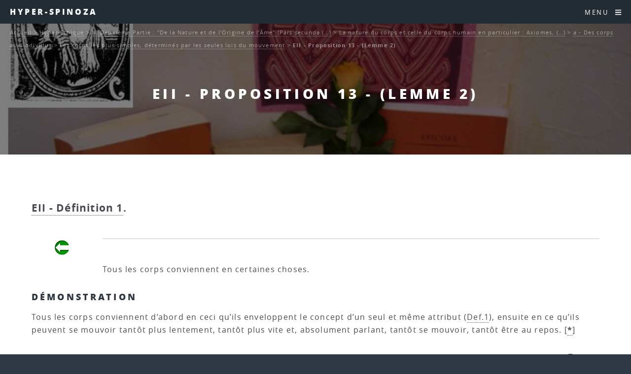

--- FILE ---
content_type: text/html; charset=utf-8
request_url: https://www.caute.lautre.net/hyperspinoza/EII-Proposition-13-Lemme-2
body_size: 14018
content:
<!DOCTYPE HTML>
<html class="page_article sans_composition ltr fr no-js" lang="fr" dir="ltr">
	<head>
		<script type='text/javascript'>/*<![CDATA[*/(function(H){H.className=H.className.replace(/\bno-js\b/,'js')})(document.documentElement);/*]]>*/</script>
		
		<meta http-equiv="Content-Type" content="text/html; charset=utf-8" />

		<title>EII - Proposition 13 - (Lemme 2) - Hyper-Spinoza</title>
<meta name="description" content=" EII - D&#233;finition 1. Tous les corps conviennent en certaines choses. D&#201;MONSTRATION Tous les corps conviennent d&#039;abord en ceci qu&#039;ils (&#8230;) " />
<link rel="canonical" href="https://www.caute.lautre.net/hyperspinoza/EII-Proposition-13-Lemme-2" /><meta name="generator" content="SPIP 4.4.7" />


<meta name="viewport" content="width=device-width, initial-scale=1" />


<link rel="alternate" type="application/rss+xml" title="Syndiquer tout le site" href="spip.php?page=backend" />

<link rel="stylesheet" href="plugins/auto/html5up_spectral/v3.1.0/css/fonts.css?1722319603" type="text/css" />
<link rel="stylesheet" href="local/cache-scss/main-cssify-abfad7c.css?1760416894" type="text/css" />

<link rel="stylesheet" href="squelettes-dist/css/spip.css?1765312443" type="text/css" />







<link rel="stylesheet" href="local/cache-css/cssdyn-css_html5up_spectral_spip_css-28d0cbfe.css?1760469023" />


<script type='text/javascript'>var var_zajax_content='content';</script><script>
var mediabox_settings={"auto_detect":true,"ns":"box","tt_img":true,"sel_g":"#documents_portfolio a[type='image\/jpeg'],#documents_portfolio a[type='image\/png'],#documents_portfolio a[type='image\/gif']","sel_c":".mediabox","str_ssStart":"Diaporama","str_ssStop":"Arr\u00eater","str_cur":"{current}\/{total}","str_prev":"Pr\u00e9c\u00e9dent","str_next":"Suivant","str_close":"Fermer","str_loading":"Chargement\u2026","str_petc":"Taper \u2019Echap\u2019 pour fermer","str_dialTitDef":"Boite de dialogue","str_dialTitMed":"Affichage d\u2019un media","splash_url":"","lity":{"skin":"_simple-dark","maxWidth":"90%","maxHeight":"90%","minWidth":"400px","minHeight":"","slideshow_speed":"2500","opacite":"0.9","defaultCaptionState":"expanded"}};
</script>
<!-- insert_head_css -->
<link rel="stylesheet" href="plugins-dist/mediabox/lib/lity/lity.css?1765312411" type="text/css" media="all" />
<link rel="stylesheet" href="plugins-dist/mediabox/lity/css/lity.mediabox.css?1765312411" type="text/css" media="all" />
<link rel="stylesheet" href="plugins-dist/mediabox/lity/skins/_simple-dark/lity.css?1765312411" type="text/css" media="all" /><link rel='stylesheet' type='text/css' media='all' href='plugins-dist/porte_plume/css/barre_outils.css?1765312418' />
<link rel='stylesheet' type='text/css' media='all' href='local/cache-css/cssdyn-css_barre_outils_icones_css-f01425b4.css?1739817907' />
<link rel="stylesheet" type="text/css" href="plugins/auto/fontawesome/v1.1.0/css/fa-icons.css?1721250533" />


<link rel="stylesheet" href="local/cache-scss/theme-cssify-146350f.css?1760416895" type="text/css" />









<script src="prive/javascript/jquery.js?1765312439" type="text/javascript"></script>

<script src="prive/javascript/jquery.form.js?1765312439" type="text/javascript"></script>

<script src="prive/javascript/jquery.autosave.js?1765312439" type="text/javascript"></script>

<script src="prive/javascript/jquery.placeholder-label.js?1765312439" type="text/javascript"></script>

<script src="prive/javascript/ajaxCallback.js?1765312439" type="text/javascript"></script>

<script src="prive/javascript/js.cookie.js?1765312439" type="text/javascript"></script>
<!-- insert_head -->
<script src="plugins-dist/mediabox/lib/lity/lity.js?1765312411" type="text/javascript"></script>
<script src="plugins-dist/mediabox/lity/js/lity.mediabox.js?1765312411" type="text/javascript"></script>
<script src="plugins-dist/mediabox/javascript/spip.mediabox.js?1765312410" type="text/javascript"></script><script type='text/javascript' src='plugins-dist/porte_plume/javascript/jquery.markitup_pour_spip.js?1765312418'></script>
<script type='text/javascript' src='plugins-dist/porte_plume/javascript/jquery.previsu_spip.js?1765312418'></script>
<script type='text/javascript' src='local/cache-js/jsdyn-javascript_porte_plume_start_js-9339fca2.js?1739817907'></script>








<noscript><link rel="stylesheet" href="local/cache-scss/noscript-cssify-9bc0fe9.css?1760416895" id="no-minify" /></noscript>	</head>
	<body class="is-preload">
	<div id="page-wrapper">
		<header id="header">		
			<p><a href="http://hyperspinoza.caute.lautre.net">Hyper-Spinoza</a></p>
			<nav id="nav">
	<ul>
		<li class="special">
			<a href="#menu" class="menuToggle"><span>Menu</span> <i class="icon icon-bars fa-icon"><svg xmlns="http://www.w3.org/2000/svg" viewBox="0 0 448 512" role="img" width="0" height="0"><!-- Font Awesome Free 5.15.4 by @fontawesome - https://fontawesome.com License - https://fontawesome.com/license/free (Icons: CC BY 4.0, Fonts: SIL OFL 1.1, Code: MIT License) --><path d="M16 132h416c8.837 0 16-7.163 16-16V76c0-8.837-7.163-16-16-16H16C7.163 60 0 67.163 0 76v40c0 8.837 7.163 16 16 16zm0 160h416c8.837 0 16-7.163 16-16v-40c0-8.837-7.163-16-16-16H16c-8.837 0-16 7.163-16 16v40c0 8.837 7.163 16 16 16zm0 160h416c8.837 0 16-7.163 16-16v-40c0-8.837-7.163-16-16-16H16c-8.837 0-16 7.163-16 16v40c0 8.837 7.163 16 16 16z"/></svg></i> </a>
			<div id="menu">
				<ul>
					<li><a class="accueil" href="http://hyperspinoza.caute.lautre.net">Accueil</a></li>
					
					<li>
						<a href="-Autour-de-l-oeuvre-1-Les-vies-de-Spinoza-">Autour de l&#8217;oeuvre 1&nbsp;: Les vies de Spinoza</a>
						<ul>
						
							<li>
								<a href="-Les-sources-">Les sources</a>
								<ul>
						
							<li>
								<a href="-La-vie-de-Spinoza-par-Jean-Colerus-">La vie de Spinoza par Jean Colerus</a>
								
							</li>
						
						</ul>
							</li>
						
						</ul>
					</li>
					
					<li>
						<a href="-Autour-de-l-oeuvre-2-Actu-Biblio-et-Web-">Autour de l&#8217;oeuvre 2&nbsp;: Actu, Biblio et Web</a>
						<ul>
						
							<li>
								<a href="-Actu-">Actu</a>
								<ul>
						
							<li>
								<a href="-Infos-Spinoza-Argentina-">Infos Spinoza-Argentina</a>
								
							</li>
						
						</ul>
							</li>
						
							<li>
								<a href="-Bibliographie-">Bibliographie</a>
								<ul>
						
							<li>
								<a href="-Etudes-et-commentaires-">Etudes et commentaires.</a>
								<ul>
						
							<li>
								<a href="-Michel-Juffe-"> Michel Juffé</a>
								
							</li>
						
							<li>
								<a href="-Les-lumieres-radicales-">Les lumières radicales</a>
								
							</li>
						
							<li>
								<a href="-Spinoza-et-les-sciences-sociales-">Spinoza et les sciences sociales</a>
								
							</li>
						
						</ul>
							</li>
						
							<li>
								<a href="-Oeuvres-de-Spinoza-">Oeuvres de Spinoza</a>
								
							</li>
						
							<li>
								<a href="-Periodiques-">Périodiques</a>
								
							</li>
						
						</ul>
							</li>
						
							<li>
								<a href="-Spinoza-sur-le-Web-">Spinoza sur le Web</a>
								
							</li>
						
						</ul>
					</li>
					
					<li>
						<a href="-Autour-de-l-oeuvre-3-les-articles-et-ressources-audio-">Autour de l&#8217;oeuvre 3&nbsp;: les articles et ressources audio</a>
						<ul>
						
							<li>
								<a href="-Actualite-de-Spinoza-">Actualité de Spinoza</a>
								
							</li>
						
							<li>
								<a href="-Anthropologie-">Anthropologie</a>
								
							</li>
						
							<li>
								<a href="-Audio-et-video-">Audio et vidéo</a>
								
							</li>
						
							<li>
								<a href="-Connaissance-">Connaissance</a>
								
							</li>
						
							<li>
								<a href="-Lire-Spinoza-">Lire Spinoza</a>
								
							</li>
						
							<li>
								<a href="-Metaphysique-">Métaphysique</a>
								
							</li>
						
							<li>
								<a href="-Politique-">Politique</a>
								<ul>
						
							<li>
								<a href="-La-question-de-la-tolerance-">La question de la tolérance</a>
								
							</li>
						
						</ul>
							</li>
						
							<li>
								<a href="-Psychologie-et-ethique-">Psychologie et éthique</a>
								
							</li>
						
							<li>
								<a href="-Spinoza-et-les-autres-">Spinoza et les autres</a>
								
							</li>
						
							<li>
								<a href="-Theologie-">Théologie</a>
								
							</li>
						
						</ul>
					</li>
					
					<li>
						<a href="-Autour-de-l-oeuvre-4-Spinoza-et-les-autres-">Autour de l&#8217;oeuvre 4&nbsp;: Spinoza et les autres</a>
						<ul>
						
							<li>
								<a href="-Spinoza-lisant-les-autres-">Spinoza lisant les autres</a>
								
							</li>
						
							<li>
								<a href="-Spinoza-lu-par-les-autres-">Spinoza lu par les autres</a>
								
							</li>
						
						</ul>
					</li>
					
					<li>
						<a href="-Court-traite-de-Dieu-de-l-homme-et-de-la-sante-de-son-ame-">Court traité de Dieu, de l&#8217;homme et de la santé de son âme.</a>
						<ul>
						
							<li>
								<a href="-Premiere-partie-De-Dieu-">Première partie&nbsp;: De Dieu</a>
								
							</li>
						
							<li>
								<a href="-Deuxieme-partie-De-l-homme-et-de-ce-qui-lui-appartient-">Deuxième partie&nbsp;: De l&#8217;homme et de ce qui lui appartient.</a>
								
							</li>
						
							<li>
								<a href="-Appendice-456-">Appendice</a>
								
							</li>
						
							<li>
								<a href="-Supplements-">Suppléments</a>
								
							</li>
						
						</ul>
					</li>
					
					<li>
						<a href="-Hyper-Ethique-" class="on">Hyper-Ethique</a>
						<ul>
						
							<li>
								<a href="-I-Premiere-Partie-De-Dieu-Pars-Prima-De-Deo-">I. Première Partie&nbsp;: "De Dieu" (Pars Prima&nbsp;: De Deo)</a>
								<ul>
						
							<li>
								<a href="-En-Dieu-in-deo-Propositions-1-a-15-">En Dieu (in deo)&nbsp;: Propositions 1 à 15</a>
								<ul>
						
							<li>
								<a href="-a-Des-choses-a-Dieu-">a - Des choses à Dieu</a>
								
							</li>
						
							<li>
								<a href="-b-Dieu-">b - Dieu</a>
								
							</li>
						
						</ul>
							</li>
						
							<li>
								<a href="-A-partir-de-Dieu-a-deo-Propositions-16-a-36-">A partir de Dieu ( a deo)&nbsp;: Propositions 16 à 36</a>
								<ul>
						
							<li>
								<a href="-a-La-nature-naturante-">a - La nature naturante</a>
								
							</li>
						
							<li>
								<a href="-b-La-nature-naturee-">b - La nature naturée</a>
								<ul>
						
							<li>
								<a href="-La-realite-modale-du-point-de-vue-de-l-infini-les-modes-infinis-">La réalité modale du point de vue de l&#8217;infini&nbsp;: les modes infinis</a>
								
							</li>
						
							<li>
								<a href="-La-realite-modale-du-point-de-vue-du-fini-">La réalité modale du point de vue du fini</a>
								
							</li>
						
						</ul>
							</li>
						
							<li>
								<a href="-c-Identite-de-la-nature-naturante-et-de-la-nature-naturee-necessite-absolue-de-">c -  Identité de la nature naturante et de la nature naturée&nbsp;: nécessité absolue de l&#8217;action divine</a>
								<ul>
						
							<li>
								<a href="-Spontaneite-de-l-action-divine-ni-reflechie-ni-premeditee-ni-decidee-selon-un-">Spontanéité de l&#8217;action divine, ni réfléchie, ni préméditée, ni décidée selon un choix arbitraire</a>
								
							</li>
						
							<li>
								<a href="-Perfection-absolue-de-l-action-divine-qui-se-deroule-suivant-sa-necessite-">Perfection absolue de l&#8217;action divine qui se déroule suivant sa nécessité intrinsèque</a>
								
							</li>
						
						</ul>
							</li>
						
						</ul>
							</li>
						
							<li>
								<a href="-Appendice-">Appendice</a>
								
							</li>
						
							<li>
								<a href="-Definitions-et-Axiomes-">Définitions et Axiomes</a>
								
							</li>
						
						</ul>
							</li>
						
							<li>
								<a href="-II-Deuxieme-Partie-De-la-Nature-et-de-l-Origine-de-l-Ame-Pars-secunda-De-natura-"  class="on">II. Deuxième Partie&nbsp;: "De la Nature et de l&#8217;Origine de l&#8217;Âme" (Pars secunda&nbsp;: De natura et origine mentis)</a>
								<ul>
						
							<li>
								<a href="-La-nature-de-l-ame-expliquee-a-partir-de-son-origine-la-pensee-comme-attribut-">La nature de l&#8217;âme expliquée à partir de son origine, la pensée comme attribut de Dieu&nbsp;: Propositions 1 à 13</a>
								<ul>
						
							<li>
								<a href="-a-La-pensee-et-l-etendue-">a - La pensée (et l&#8217;étendue)</a>
								
							</li>
						
							<li>
								<a href="-b-L-intellect-infini-effet-de-la-puissance-infinie-de-penser-qui-est-en-Dieu-">b - L&#8217;intellect infini, effet de la puissance infinie de penser qui est en Dieu</a>
								
							</li>
						
							<li>
								<a href="-c-L-ordre-des-idees-">c - L&#8217;ordre des idées</a>
								
							</li>
						
							<li>
								<a href="-d-La-production-des-idees-proprement-dites-">d - La production des idées proprement dites</a>
								
							</li>
						
							<li>
								<a href="-e-L-ame-humaine-idee-du-corps-chose-singuliere-existant-en-acte-">e - L&#8217;âme humaine, idée du corps, chose singulière existant en acte</a>
								
							</li>
						
						</ul>
							</li>
						
							<li>
								<a href="-La-nature-du-corps-et-celle-du-corps-humain-en-particulier-Axiomes-Lemmes-"  class="on">La nature du corps et celle du corps humain en particulier&nbsp;: Axiomes, Lemmes, Définitions et Postulats suivants la proposition 13&nbsp;: sur la nature des corps</a>
								<ul>
						
							<li>
								<a href="-a-Des-corps-aux-individus-"  class="on">a - Des corps aux individus</a>
								<ul>
						
							<li>
								<a href="-Les-corps-les-plus-simples-determines-par-les-seules-lois-du-mouvement-"  class="on">Les corps les plus simples, déterminés par les seules lois du mouvement</a>
								
							</li>
						
							<li>
								<a href="-Les-corps-composes-figures-de-l-individuation-">Les corps composés&nbsp;: figures de l&#8217;individuation</a>
								
							</li>
						
						</ul>
							</li>
						
							<li>
								<a href="-b-Le-corps-humain-">b - Le corps humain</a>
								
							</li>
						
						</ul>
							</li>
						
							<li>
								<a href="-Ce-que-peut-l-ame-humaine-en-vertu-de-sa-nature-les-lois-de-son-fonctionnement-">Ce que peut l&#8217;âme humaine en vertu de sa nature&nbsp;: les lois de son fonctionnement, les trois genres de connaissance&nbsp;: Propositions 14 à 47</a>
								<ul>
						
							<li>
								<a href="-a-La-perception-des-choses-exterieures-et-l-imagination-formes-spontanees-de-la-">a - La perception des choses extérieures et l&#8217;imagination, formes spontanées de la connaissance</a>
								<ul>
						
							<li>
								<a href="-Genese-et-mecanismes-de-la-perception-qui-produit-seulement-des-representations-">Genèse et mécanismes de la perception qui produit seulement des représentations imaginaires</a>
								
							</li>
						
							<li>
								<a href="-Les-idees-spontanees-que-nous-formons-des-choses-en-les-percevant-par-l-">Les idées spontanées que nous formons des choses en les percevant par l&#8217;intermédiaire de représenations imaginaires sont toutes inadéquates</a>
								
							</li>
						
						</ul>
							</li>
						
							<li>
								<a href="-b-Vers-la-connaissance-rationnelle-de-l-erreur-a-la-verite-">b - Vers la connaissance rationnelle&nbsp;: de l&#8217;erreur à la vérité</a>
								<ul>
						
							<li>
								<a href="-L-erreur-">L&#8217;erreur</a>
								
							</li>
						
							<li>
								<a href="-Les-notions-communes-">Les notions communes</a>
								
							</li>
						
							<li>
								<a href="-Les-genres-de-connaissance-">Les genres de connaissance</a>
								
							</li>
						
							<li>
								<a href="-La-connaissance-adequate-">La connaissance adéquate</a>
								
							</li>
						
						</ul>
							</li>
						
						</ul>
							</li>
						
							<li>
								<a href="-L-intellect-et-la-volonte-Propositions-48-et-49-">L&#8217;intellect et la volonté&nbsp;: Propositions 48 et 49</a>
								
							</li>
						
							<li>
								<a href="-Definitions-et-Axiomes-225-">Définitions et Axiomes</a>
								
							</li>
						
						</ul>
							</li>
						
							<li>
								<a href="-III-Troisieme-Partie-De-l-origine-et-de-la-nature-des-affects-Pars-tertia-De-">III. Troisième Partie&nbsp;: "De l&#8217;origine et de la nature des affects" (Pars tertia&nbsp;: De origine et natura affectuum)</a>
								<ul>
						
							<li>
								<a href="-Les-bases-naturelles-de-l-affectivite-Propositions-1-a-11-">Les bases naturelles de l&#8217;affectivité&nbsp;: Propositions 1 à 11</a>
								<ul>
						
							<li>
								<a href="-a-Activite-et-passivite-">a - Activité et passivité</a>
								
							</li>
						
							<li>
								<a href="-b-Le-conatus-">b - Le conatus</a>
								
							</li>
						
							<li>
								<a href="-c-Les-affects-primaires-">c - Les affects primaires</a>
								
							</li>
						
						</ul>
							</li>
						
							<li>
								<a href="-Le-labyrinthe-de-la-vie-affective-Propositions-12-a-57-">Le labyrinthe de la vie affective&nbsp;: Propositions 12 à 57</a>
								<ul>
						
							<li>
								<a href="-a-La-fixation-imaginaire-du-desir-">a - La fixation imaginaire du désir</a>
								
							</li>
						
							<li>
								<a href="-b-La-formation-des-complexes-objectaux-">b - La formation des complexes objectaux</a>
								
							</li>
						
							<li>
								<a href="-c-Formation-et-developpement-des-complexes-interpersonnels-">c - Formation et développement des complexes interpersonnels</a>
								<ul>
						
							<li>
								<a href="-Le-mimetisme-affectif-">Le mimétisme affectif</a>
								
							</li>
						
							<li>
								<a href="-Les-jeux-de-l-amour-et-de-la-haine-">Les jeux de l&#8217;amour et de la haine</a>
								
							</li>
						
							<li>
								<a href="-Caracteres-generaux-des-complexes-affectifs-">Caractères généraux des complexes affectifs</a>
								
							</li>
						
						</ul>
							</li>
						
						</ul>
							</li>
						
							<li>
								<a href="-Les-affects-actifs-Propositions-58-et-59-">Les affects actifs&nbsp;: Propositions 58 et 59</a>
								
							</li>
						
							<li>
								<a href="-Definitions-des-affects-">Définitions des affects</a>
								<ul>
						
							<li>
								<a href="-a-Definitions-fondamentales-definitions-1-a-5-">a - Définitions fondamentales&nbsp;: définitions 1 à 5</a>
								
							</li>
						
							<li>
								<a href="-b-Affects-qui-naissent-de-la-joie-et-de-la-tristesse-definitions-6-a-31-">b - Affects qui naissent de la joie et de la tristesse&nbsp;: définitions 6 à 31</a>
								
							</li>
						
							<li>
								<a href="-c-Affects-rattaches-au-Desir-definitions-32-a-48-">c - Affects rattachés au Désir&nbsp;: définitions 32 à 48</a>
								
							</li>
						
							<li>
								<a href="-d-Definition-generale-des-affects-">d - Définition générale des affects</a>
								
							</li>
						
						</ul>
							</li>
						
							<li>
								<a href="-Preface-Definitions-et-postulats-">Préface, Définitions et postulats</a>
								
							</li>
						
						</ul>
							</li>
						
							<li>
								<a href="-IV-Quatrieme-Partie-De-la-servitude-humaine-ou-de-la-force-des-affects-Pars-">IV. Quatrième Partie&nbsp;: "De la servitude humaine, ou de la force des affects" (Pars quarta&nbsp;: De servitute humana, seu de affectuum viribus)</a>
								<ul>
						
							<li>
								<a href="-La-condition-humaine-Propositions-1-a-37-">La condition humaine&nbsp;: Propositions 1 à 37</a>
								<ul>
						
							<li>
								<a href="-a-La-servitude-passionnelle-">a - La servitude passionnelle</a>
								
							</li>
						
							<li>
								<a href="-b-Le-fondement-naturel-de-la-vertu-definie-a-partir-de-l-interet-vital-comme-">b - Le fondement naturel de la vertu (définie à partir de l&#8217;intérêt vital comme recherche de l&#8217;utile)</a>
								
							</li>
						
							<li>
								<a href="-c-De-l-utile-propre-a-l-utile-commun-genese-de-la-socialite-">c - De l&#8217;utile propre à l&#8217;utile commun&nbsp;: genèse de la socialité</a>
								
							</li>
						
						</ul>
							</li>
						
							<li>
								<a href="-De-la-servitude-a-la-liberte-Propositions-38-a-73-">De la servitude à la liberté&nbsp;: Propositions 38 à 73</a>
								<ul>
						
							<li>
								<a href="-a-Typologie-rationnelle-des-passions-en-fonction-de-leur-utilite-ou-degre-de-">a - Typologie rationnelle des passions (en fonction de leur utilité, ou degré de joie et de tristesse qu&#8217;on peut en tirer)</a>
								
							</li>
						
							<li>
								<a href="-b-Intervention-de-la-raison-dans-le-deroulement-de-la-vie-affective-">b - Intervention de la raison  dans le déroulement de la vie affective</a>
								
							</li>
						
							<li>
								<a href="-c-La-vie-des-hommes-libres-">c - La vie des hommes libres</a>
								
							</li>
						
						</ul>
							</li>
						
							<li>
								<a href="-Appendice-APPENDIX-">Appendice (APPENDIX)</a>
								
							</li>
						
							<li>
								<a href="-Preface-Definitions-et-Axiome-">Préface, Définitions et Axiome</a>
								
							</li>
						
						</ul>
							</li>
						
							<li>
								<a href="-V-Cinquieme-Partie-De-la-puissance-de-l-entendement-ou-de-la-liberte-humaine-">V. Cinquième Partie&nbsp;: "De la puissance de l&#8217;entendement, ou de la liberté humaine" (Pars quinta&nbsp;: De potentia intellectus, seu de libertate humana)</a>
								<ul>
						
							<li>
								<a href="-Les-remedes-aux-affects-Propositions-1-a-20-">Les remèdes aux affects&nbsp;: Propositions 1 à 20</a>
								<ul>
						
							<li>
								<a href="-a-Une-therapie-psychophysiologique-">a - Une thérapie psychophysiologique</a>
								
							</li>
						
							<li>
								<a href="-b-Un-nouvel-art-d-aimer-l-amour-qui-a-Dieu-pour-objet-amor-erga-Deum-">b - Un nouvel art d&#8217;aimer&nbsp;: l&#8217;amour qui a Dieu pour objet (amor erga Deum)</a>
								
							</li>
						
						</ul>
							</li>
						
							<li>
								<a href="-La-beatitude-supreme-Propositions-21-a-42-">La béatitude suprême&nbsp;: Propositions 21 à 42</a>
								<ul>
						
							<li>
								<a href="-a-La-science-intuitive-et-le-point-de-vue-de-l-eternite-">a - La science intuitive et le point de vue de l&#8217;éternité</a>
								
							</li>
						
							<li>
								<a href="-b-L-amour-intellectuel-de-Dieu-amor-intellectualis-Dei-">b - L&#8217;amour intellectuel de Dieu (amor intellectualis Dei)</a>
								
							</li>
						
							<li>
								<a href="-c-La-liberation-de-l-ame-">c - La libération de l&#8217;âme</a>
								
							</li>
						
							<li>
								<a href="-d-L-ethique-au-quotidien-">d - L&#8217;éthique au quotidien</a>
								
							</li>
						
						</ul>
							</li>
						
							<li>
								<a href="-Preface-et-axiomes-">Préface et axiomes</a>
								
							</li>
						
						</ul>
							</li>
						
						</ul>
					</li>
					
					<li>
						<a href="-Hyper-Traite-politique-">Hyper-Traité politique</a>
						<ul>
						
							<li>
								<a href="-Chapitre-01-Introduction-">Chapitre 01 - Introduction</a>
								
							</li>
						
							<li>
								<a href="-Chapitre-02-Le-droit-naturel-">Chapitre 02 - Le droit naturel</a>
								
							</li>
						
							<li>
								<a href="-Chapitre-03-Le-droit-des-pouvoirs-souverains-">Chapitre 03 - Le droit des pouvoirs souverains</a>
								
							</li>
						
							<li>
								<a href="-Chapitre-04-Les-affaires-qui-dependent-du-gouvernement-des-pouvoirs-souverains-">Chapitre 04 - Les affaires qui dépendent du gouvernement des pouvoirs souverains</a>
								
							</li>
						
							<li>
								<a href="-Chapitre-05-L-ideal-supreme-que-toute-societe-peut-se-proposer-">Chapitre 05 - L’idéal suprême que toute société peut se proposer </a>
								
							</li>
						
							<li>
								<a href="-Chapitre-06-L-organisation-qu-il-faut-donner-au-gouvernement-monarchique-pour-">Chapitre 06 - L’organisation qu’il faut donner au gouvernement monarchique pour qu’il ne dégénère pas en tyrannie</a>
								
							</li>
						
							<li>
								<a href="-Chapitre-07-Developpement-methodique-des-principes-d-organisation-d-une-">Chapitre 07 - Développement méthodique des principes d&#8217;organisation d&#8217;une monarchie</a>
								
							</li>
						
							<li>
								<a href="-Chapitre-08-L-aristocratie-">Chapitre 08 - L&#8217;aristocratie</a>
								
							</li>
						
							<li>
								<a href="-Chapitre-09-L-aristocratie-suite-">Chapitre 09 - L&#8217;aristocratie (suite)</a>
								
							</li>
						
							<li>
								<a href="-Chapitre-10-L-aristocratie-fin-">Chapitre 10 - L&#8217;aristocratie (fin)</a>
								
							</li>
						
							<li>
								<a href="-Chapitre-11-La-democratie-">Chapitre 11 - La démocratie</a>
								
							</li>
						
							<li>
								<a href="-Chapitre-12-La-vie-souriante-">Chapitre 12 - La vie souriante</a>
								
							</li>
						
						</ul>
					</li>
					
					<li>
						<a href="-Lettres-">Lettres</a>
						<ul>
						
							<li>
								<a href="-Premiere-correspondance-avec-Oldenburg-ete-1661-hiver-1665-">Première correspondance avec Oldenburg (été 1661 - hiver 1665)</a>
								
							</li>
						
							<li>
								<a href="-Correspondance-avec-Simon-de-Vries-Hiver-1663-">Correspondance avec Simon de Vries (Hiver 1663)</a>
								
							</li>
						
							<li>
								<a href="-Correspondance-avec-Louis-Meyer-Printemps-ete-1663-">Correspondance avec Louis Meyer (Printemps été 1663)</a>
								
							</li>
						
							<li>
								<a href="-Lettre-a-Balling-sur-les-presages-ete-1664-">Lettre à Balling sur les présages (été 1664).</a>
								
							</li>
						
							<li>
								<a href="-Les-lettres-du-mal-correspondance-avec-Blyenbergh-Hiver-1664-65-">Les lettres du mal&nbsp;: correspondance avec Blyenbergh (Hiver 1664-65)</a>
								
							</li>
						
							<li>
								<a href="-Deux-lettres-a-Jean-Bouwmeester-et-une-a-Jean-Van-der-Mer-">Deux lettres à Jean Bouwmeester et une à Jean Van der Mer.</a>
								
							</li>
						
							<li>
								<a href="-Trois-Lettres-a-Monsieur-Hudde-1666-">Trois Lettres à Monsieur Hudde (1666)</a>
								
							</li>
						
							<li>
								<a href="-Les-lettres-a-Jarig-Jelles-mars-1667-a-juin-1674-">Les lettres à Jarig Jelles (mars 1667 à juin 1674).</a>
								
							</li>
						
							<li>
								<a href="-Correspondance-avec-Jacob-Osten-et-Lambert-de-Velthuysen-">Correspondance avec Jacob Osten et Lambert de Velthuysen.</a>
								
							</li>
						
							<li>
								<a href="-Correspondance-avec-Leibniz-Automne-1671-">Correspondance avec Leibniz (Automne 1671)</a>
								
							</li>
						
							<li>
								<a href="-Correspondance-avec-Fabritius-au-sujet-d-une-chaire-de-philosophie-offerte-par-">Correspondance avec Fabritius au sujet d&#8217;une chaire de philosophie offerte par l&#8217;Electeur Palatin (Hiver 1673).</a>
								
							</li>
						
							<li>
								<a href="-Lettre-a-propos-de-la-mort-de-Descartes-Hiver-1673-">Lettre à propos de la mort de Descartes (Hiver 1673)</a>
								
							</li>
						
							<li>
								<a href="-La-correspondance-avec-Hugo-Boxel-sur-les-apparitions-les-spectres-et-les-">La correspondance avec Hugo Boxel sur les apparitions, les spectres et les esprits (Automne 1674).</a>
								
							</li>
						
							<li>
								<a href="-La-correspondance-avec-Tschirnhaus-et-Schuller-automne-1674-ete-1676-">La correspondance avec Tschirnhaus et Schuller (automne 1674 - été 1676)</a>
								
							</li>
						
							<li>
								<a href="-Seconde-correspondance-avec-Oldenburg-printemps-1675-hiver-1676-">Seconde correspondance avec Oldenburg (printemps 1675 - hiver 1676)</a>
								
							</li>
						
							<li>
								<a href="-La-correspondance-avec-Albert-Burgh-Automne-et-Hiver-1675-">La correspondance avec Albert Burgh (Automne et Hiver (?) 1675).</a>
								
							</li>
						
							<li>
								<a href="-La-derniere-lettre-au-sujet-du-Traite-politique-">La dernière lettre, au sujet du Traité politique.</a>
								
							</li>
						
						</ul>
					</li>
					
					<li>
						<a href="-Principes-de-la-philosophie-de-Descartes-et-Pensees-metaphysiques-">Principes de la philosophie de Descartes et Pensées métaphysiques</a>
						<ul>
						
							<li>
								<a href="-Les-Principes-de-la-Philosophie-de-Descartes-">Les Principes de la Philosophie de Descartes</a>
								<ul>
						
							<li>
								<a href="-Premiere-Partie-">Première Partie</a>
								<ul>
						
							<li>
								<a href="-Definitions-et-Axiomes-457-">Définitions et Axiomes</a>
								
							</li>
						
							<li>
								<a href="-Propositions-">Propositions</a>
								
							</li>
						
							<li>
								<a href="-Axiomes-pris-de-Descartes-">Axiomes pris de Descartes</a>
								
							</li>
						
							<li>
								<a href="-Suite-des-Propositions-">Suite des Propositions</a>
								
							</li>
						
						</ul>
							</li>
						
							<li>
								<a href="-Deuxieme-Partie-">Deuxième Partie</a>
								<ul>
						
							<li>
								<a href="-Postulat-Definitions-et-Axiomes-">Postulat, Définitions et Axiomes</a>
								
							</li>
						
							<li>
								<a href="-Lemmes-et-Propositions-">Lemmes et  Propositions</a>
								
							</li>
						
						</ul>
							</li>
						
							<li>
								<a href="-Troisieme-Partie-">Troisième Partie</a>
								<ul>
						
							<li>
								<a href="-Preface-Postulat-Definitions-et-Axiomes-">Préface, Postulat, Définitions et Axiomes</a>
								
							</li>
						
							<li>
								<a href="-Propositions-465-">Propositions</a>
								
							</li>
						
						</ul>
							</li>
						
						</ul>
							</li>
						
							<li>
								<a href="-Pensees-metaphysiques-">Pensées métaphysiques</a>
								<ul>
						
							<li>
								<a href="-Partie-I-">Partie I</a>
								
							</li>
						
							<li>
								<a href="-Partie-II-">Partie II</a>
								
							</li>
						
						</ul>
							</li>
						
						</ul>
					</li>
					
					<li>
						<a href="-Telechargements-">Téléchargements</a>
						<ul>
						
							<li>
								<a href="-Xinfos-site-">Xinfos site</a>
								
							</li>
						
						</ul>
					</li>
					
					<li>
						<a href="-Traite-de-la-reforme-de-l-entendement-et-plan-">Traité de la réforme de l&#8217;entendement (et plan)</a>
						<ul>
						
							<li>
								<a href="-A-Le-dessein-1-48-">A. Le dessein (1 - 48)</a>
								<ul>
						
							<li>
								<a href="-I-La-Fin-1-17-">I. La Fin (1 - 17)</a>
								<ul>
						
							<li>
								<a href="-Le-Prologue-la-decouverte-1-11-">Le Prologue&nbsp;: la découverte (1-11)</a>
								<ul>
						
							<li>
								<a href="-a-Introduction-l-experience-">a - Introduction&nbsp;: l&#8217;expérience.</a>
								
							</li>
						
							<li>
								<a href="-b-La-necessite-d-un-choix-">b - La nécessité d&#8217;un choix.</a>
								
							</li>
						
							<li>
								<a href="-c-Les-elements-du-choix-">c - Les éléments du choix.</a>
								<ul>
						
							<li>
								<a href="-c1-Le-certain-et-l-incertain-">c1 - Le certain et l&#8217;incertain.</a>
								
							</li>
						
							<li>
								<a href="-c2-L-objet-de-l-adhesion-">c2 - L&#8217;objet de l&#8217;adhésion.</a>
								
							</li>
						
						</ul>
							</li>
						
							<li>
								<a href="-d-Le-choix-">d - Le choix.</a>
								
							</li>
						
						</ul>
							</li>
						
							<li>
								<a href="-Le-bien-et-le-souverain-bien-12-13-">Le bien et le souverain bien (12-13).</a>
								
							</li>
						
							<li>
								<a href="-Plan-de-travail-14-16-">Plan de travail (14-16).</a>
								
							</li>
						
							<li>
								<a href="-Regles-de-vie-17-">Règles de vie (17).</a>
								
							</li>
						
						</ul>
							</li>
						
							<li>
								<a href="-II-Le-moyen-18-29-">II. Le moyen (18-29).</a>
								<ul>
						
							<li>
								<a href="-Les-modes-de-perception-18-24-">Les modes de perception (18-24).</a>
								<ul>
						
							<li>
								<a href="-a-La-question-">a - La question.</a>
								
							</li>
						
							<li>
								<a href="-b-La-distinction-">b - La distinction.</a>
								
							</li>
						
							<li>
								<a href="-c-Des-exemples-">c - Des exemples.</a>
								
							</li>
						
							<li>
								<a href="-d-Un-exemple-unique-">d - Un exemple unique.</a>
								
							</li>
						
						</ul>
							</li>
						
							<li>
								<a href="-Le-meilleur-mode-de-perception-25-29-">Le meilleur mode de perception (25-29).</a>
								<ul>
						
							<li>
								<a href="-a-Principes-d-evaluation-">a - Principes d&#8217;évaluation.</a>
								
							</li>
						
							<li>
								<a href="-b-La-valeur-de-chaque-mode-">b - La valeur de chaque mode.</a>
								
							</li>
						
						</ul>
							</li>
						
						</ul>
							</li>
						
							<li>
								<a href="-III-La-Voie-30-48-">III. La Voie (30-48).</a>
								<ul>
						
							<li>
								<a href="-L-objection-generale-l-aporie-et-sa-solution-30-38-">L&#8217;objection générale&nbsp;: l&#8217;aporie et sa solution (30-38).</a>
								<ul>
						
							<li>
								<a href="-a-Une-methode-extrinseque-">a - Une méthode extrinsèque.</a>
								
							</li>
						
							<li>
								<a href="-b-La-certitude-intrinseque-Idee-et-Idee-de-l-idee-">b - La certitude intrinsèque&nbsp;: Idée et Idée de l&#8217;idée.</a>
								
							</li>
						
							<li>
								<a href="-c-Consequences-quant-a-la-methode-">c - Conséquences quant à la méthode.</a>
								
							</li>
						
							<li>
								<a href="-d-Conclusion-La-norme-la-connaissance-reflexive-">d - Conclusion&nbsp;: La norme, la connaissance réflexive.</a>
								
							</li>
						
						</ul>
							</li>
						
							<li>
								<a href="-Consequences-philosophiques-38-42-">Conséquences philosophiques (38-42).</a>
								<ul>
						
							<li>
								<a href="-a-Le-point-de-depart-L-Idee-de-l-Etre-le-plus-parfait-">a - Le point de départ&nbsp;: L&#8217;Idée de l&#8217;Être le plus parfait.</a>
								
							</li>
						
							<li>
								<a href="-b-Une-connaissance-plus-grande-meilleure-se-connaitre-soi-meme-">b - Une connaissance plus grande, meilleure&nbsp;: se connaître soi-même.</a>
								
							</li>
						
							<li>
								<a href="-c-Le-systeme-du-savoir-le-commerce-des-choses-et-la-deduction-">c - Le système du savoir&nbsp;: le commerce des choses et la déduction.</a>
								
							</li>
						
						</ul>
							</li>
						
							<li>
								<a href="-Reponse-a-des-objections-43-48-">Réponse à des objections (43-48).</a>
								<ul>
						
							<li>
								<a href="-a-Le-recours-a-la-demonstration-">a - Le recours à la démonstration.</a>
								<ul>
						
							<li>
								<a href="-a1-Pour-etablir-la-forme-du-vrai-dans-ce-qui-precede-">a1 - Pour établir la forme du vrai dans ce qui précède.</a>
								
							</li>
						
							<li>
								<a href="-a2-Pour-etablir-le-vrai-dans-ce-qui-suivra-">a2 - Pour établir le vrai dans ce qui suivra.</a>
								
							</li>
						
						</ul>
							</li>
						
							<li>
								<a href="-b-Le-scepticisme-sur-la-premiere-verite-">b - Le scepticisme sur la première vérité.</a>
								
							</li>
						
						</ul>
							</li>
						
						</ul>
							</li>
						
							<li>
								<a href="-IV-Pause-le-PLAN-general-49-">IV. Pause&nbsp;: le PLAN général  (49).</a>
								
							</li>
						
						</ul>
							</li>
						
							<li>
								<a href="-B-La-methode-50-110-">B. La méthode (50-110).</a>
								<ul>
						
							<li>
								<a href="-I-Distinction-de-l-idee-vraie-50-90-">I. Distinction de l&#8217;idée vraie (50-90).</a>
								<ul>
						
							<li>
								<a href="-Preambule-50-51-">Préambule (50-51).</a>
								
							</li>
						
							<li>
								<a href="-D-avec-l-idee-fictive-52-65-">D&#8217;avec l&#8217;idée fictive (52-65).</a>
								<ul>
						
							<li>
								<a href="-a-Portant-sur-l-existence-">a - Portant sur l&#8217;existence.</a>
								<ul>
						
							<li>
								<a href="-a1-Introduction-">a1 - Introduction.</a>
								
							</li>
						
							<li>
								<a href="-a2-Au-sujet-du-possible-">a2 - Au sujet du possible.</a>
								
							</li>
						
							<li>
								<a href="-a3-Digression-de-l-existence-particuliere-">a3 - Digression&nbsp;: de l&#8217;existence particulière.</a>
								
							</li>
						
							<li>
								<a href="-a4-Dans-la-fabulation-">a4 - Dans la fabulation.</a>
								
							</li>
						
							<li>
								<a href="-a5-Dans-les-suppositions-et-les-hypotheses-">a5 - Dans les suppositions et les hypothèses.</a>
								
							</li>
						
						</ul>
							</li>
						
							<li>
								<a href="-b-Portant-sur-l-essence-avec-ou-sans-existence-">b - Portant sur l&#8217;essence (avec ou sans existence).</a>
								<ul>
						
							<li>
								<a href="-b1-Son-elimination-dans-la-connaissance-">b1 - Son élimination dans la connaissance.</a>
								
							</li>
						
							<li>
								<a href="-b2-Son-elimination-par-la-fiction-">b2 - Son élimination par la fiction.</a>
								
							</li>
						
							<li>
								<a href="-b3-Consequences-">b3 - Conséquences.</a>
								<ul>
						
							<li>
								<a href="-b31-L-attention-">b31 - L&#8217;attention.</a>
								
							</li>
						
							<li>
								<a href="-b32-La-clarte-et-la-distinction-le-simple-et-le-compose-">b32 - La clarté et la distinction, le simple et le composé.</a>
								
							</li>
						
						</ul>
							</li>
						
						</ul>
							</li>
						
							<li>
								<a href="-c-Resume-">c - Résumé.</a>
								
							</li>
						
						</ul>
							</li>
						
							<li>
								<a href="-D-avec-l-idee-fausse-66-76-">D&#8217;avec l&#8217;idée fausse (66-76)</a>
								<ul>
						
							<li>
								<a href="-a-Definition-et-analyse-">a - Définition et analyse.</a>
								
							</li>
						
							<li>
								<a href="-b-La-verite-">b - La vérité.</a>
								<ul>
						
							<li>
								<a href="-b1-Sa-denomination-intrinseque-">b1 - Sa dénomination intrinsèque.</a>
								
							</li>
						
							<li>
								<a href="-b2-La-puissance-de-l-entendement-">b2 - La puissance de l&#8217;entendement.</a>
								
							</li>
						
							<li>
								<a href="-b3-La-definition-generique-">b3 - La définition générique.</a>
								
							</li>
						
							<li>
								<a href="-b4-L-adequation-">b4 - L&#8217;adéquation.</a>
								
							</li>
						
						</ul>
							</li>
						
							<li>
								<a href="-c-De-l-imagination-et-de-l-abstraction-la-connaissance-selon-l-ordre-de-la-">c - De l&#8217;imagination et de l&#8217;abstraction&nbsp;; la connaissance selon l&#8217;ordre de la nature.</a>
								
							</li>
						
						</ul>
							</li>
						
							<li>
								<a href="-D-avec-l-idee-douteuse-77-80-">D&#8217;avec l&#8217;idée douteuse (77-80).</a>
								<ul>
						
							<li>
								<a href="-a-Le-doute-">a - Le doute.</a>
								
							</li>
						
							<li>
								<a href="-b-L-indubitable-">b - L&#8217;indubitable.</a>
								
							</li>
						
							<li>
								<a href="-c-L-ordre-">c - L&#8217;ordre.</a>
								
							</li>
						
							<li>
								<a href="-d-Premieres-conclusions-">d - Premières conclusions.</a>
								<ul>
						
							<li>
								<a href="-d1-La-memoire-et-l-oubli-">d1 - La mémoire et l&#8217;oubli.</a>
								
							</li>
						
							<li>
								<a href="-d2-L-imagination-et-l-entendement-">d2 - L&#8217;imagination et l&#8217;entendement.</a>
								<ul>
						
							<li>
								<a href="-d21-L-imagination-">d21 - L&#8217;imagination.</a>
								
							</li>
						
							<li>
								<a href="-d22-L-idee-vraie-de-l-entendement-">d22 - L&#8217;idée vraie de l&#8217;entendement.</a>
								
							</li>
						
							<li>
								<a href="-d23-Leur-distinction-et-leur-confusion-">d23 - Leur distinction et leur confusion.</a>
								<ul>
						
							<li>
								<a href="-d231-A-propos-des-mots-">d231 - A propos des mots.</a>
								
							</li>
						
							<li>
								<a href="-d232-Un-autre-effet-de-leur-confusion-">d232 - Un autre effet de leur confusion.</a>
								
							</li>
						
						</ul>
							</li>
						
						</ul>
							</li>
						
						</ul>
							</li>
						
						</ul>
							</li>
						
						</ul>
							</li>
						
							<li>
								<a href="-II-Les-regles-a-suivre-91-98-">II. Les règles à suivre (91-98).</a>
								<ul>
						
							<li>
								<a href="-Introduction-">Introduction.</a>
								
							</li>
						
							<li>
								<a href="-La-connaissance-92-93-">La connaissance (92-93).</a>
								<ul>
						
							<li>
								<a href="-a-Par-l-essence-ou-la-cause-prochaine-">a - Par l&#8217;essence ou la cause prochaine.</a>
								
							</li>
						
							<li>
								<a href="-b-Par-l-essence-particuliere-affirmative-">b - Par l&#8217;essence particulière affirmative.</a>
								
							</li>
						
						</ul>
							</li>
						
							<li>
								<a href="-La-definition-94-98-">La définition (94-98)</a>
								<ul>
						
							<li>
								<a href="-a-La-bonne-definition-et-la-parfaite-">a - La bonne définition et la parfaite.</a>
								
							</li>
						
							<li>
								<a href="-b-La-definition-requise-">b - La définition requise.</a>
								<ul>
						
							<li>
								<a href="-b1-Pour-une-chose-creee-">b1 - Pour une chose créée.</a>
								
							</li>
						
							<li>
								<a href="-b2-Pour-une-chose-increee-">b2 - Pour une chose incréée.</a>
								
							</li>
						
						</ul>
							</li>
						
							<li>
								<a href="-c-De-l-essence-particuliere-affirmative-">c - De l&#8217;essence particulière affirmative.</a>
								
							</li>
						
						</ul>
							</li>
						
						</ul>
							</li>
						
							<li>
								<a href="-III-L-ordre-a-suivre-99-110-">III. L&#8217;ordre à suivre (99-110).</a>
								<ul>
						
							<li>
								<a href="-Ordre-et-fondement-de-la-deduction-99-105-">Ordre et fondement de la déduction (99-105).</a>
								<ul>
						
							<li>
								<a href="-a-La-serie-des-choses-fixes-et-eternelles-et-leurs-lois-">a - La série des choses fixes et éternelles et leurs lois.</a>
								<ul>
						
							<li>
								<a href="-a1-La-question-de-l-experience-">a1 - La question de l&#8217;expérience.</a>
								
							</li>
						
						</ul>
							</li>
						
							<li>
								<a href="-b-Le-fondement-de-la-deduction-">b - Le fondement de la déduction.</a>
								
							</li>
						
						</ul>
							</li>
						
							<li>
								<a href="-Les-forces-et-la-puissance-de-l-entendement-106-110-">Les forces et la puissance de l&#8217;entendement. (106-110).</a>
								<ul>
						
							<li>
								<a href="-a-La-question-de-l-entendement-">a - La question de l&#8217;entendement.</a>
								
							</li>
						
							<li>
								<a href="-b-Le-probleme-de-sa-definition-">b - Le problème de sa définition.</a>
								
							</li>
						
							<li>
								<a href="-c-Ses-principales-proprietes-">c - Ses principales propriétés</a>
								
							</li>
						
							<li>
								<a href="-d-Observation-Les-autres-choses-de-la-pensee-">d - Observation&nbsp;: Les autres choses de la pensée.</a>
								
							</li>
						
							<li>
								<a href="-e-Retour-a-la-question-de-sa-definition-">e - Retour à la question de sa définition.</a>
								
							</li>
						
						</ul>
							</li>
						
						</ul>
							</li>
						
						</ul>
							</li>
						
						</ul>
					</li>
					
					<li>
						<a href="-Traite-theologico-politique-">Traité théologico-politique</a>
						<ul>
						
							<li>
								<a href="-Chapitre-I-De-la-Prophetie-">Chapitre I&nbsp;: De la Prophétie.</a>
								
							</li>
						
							<li>
								<a href="-Chapitre-II-Des-Prophetes-">Chapitre II&nbsp;: Des Prophètes.</a>
								
							</li>
						
							<li>
								<a href="-Chapitre-III-De-la-vocation-des-Hebreux-et-si-le-don-prophetique-fut-">Chapitre III&nbsp;: De la vocation des Hébreux et si le don prophétique fut particulier aux Hébreux.</a>
								
							</li>
						
							<li>
								<a href="-Chapitre-IV-De-la-loi-divine-">Chapitre IV&nbsp;: De la loi divine</a>
								
							</li>
						
							<li>
								<a href="-Chapitre-V-De-la-raison-pour-laquelle-des-ceremonies-ont-ete-instituees-et-de-">Chapitre V&nbsp;: De la raison pour laquelle des cérémonies ont été instituées et de la foi aux histoires&nbsp;; pour quelle raison et à quels hommes elle est nécessaire.</a>
								
							</li>
						
							<li>
								<a href="-Chapitre-VI-Des-Miracles-">Chapitre VI&nbsp;: Des Miracles.</a>
								
							</li>
						
							<li>
								<a href="-Chapitre-VII-De-l-interpretation-de-l-Ecriture-">Chapitre VII&nbsp;: De l&#8217;interprétation de l&#8217;Ecriture.</a>
								
							</li>
						
							<li>
								<a href="-Chapitre-VIII-Dans-lequel-on-fait-voir-que-le-Pentateuque-et-les-livres-de-">Chapitre VIII&nbsp;: Dans lequel on fait voir que le Pentateuque et les livres de Josué, des Juges, de Ruth, de Samuel et des Rois ne sont pas authentiques&nbsp;; après quoi l&#8217;on recherche si ces livres ont été écrits par plusieurs personnes ou par une seule.</a>
								
							</li>
						
							<li>
								<a href="-CHAPITRE-IX-Autres-recherches-sur-les-memes-Livres-si-en-particulier-Esdras-y-">CHAPITRE IX&nbsp;: Autres recherches sur les mêmes Livres&nbsp;; si en particulier Esdras y mit la dernière main et ensuite si les notes marginales qui se trouvent dans les manuscrits hébreux, sont des leçons différentes.</a>
								
							</li>
						
							<li>
								<a href="-CHAPITRE-X-Ou-les-autres-Livres-de-l-Ancien-Testament-sont-examines-de-meme-">CHAPITRE X&nbsp;: Où les autres Livres de l&#8217;Ancien Testament sont examinés de même manière.</a>
								
							</li>
						
							<li>
								<a href="-CHAPITRE-XI-Ou-l-on-se-demande-si-les-Apotres-ont-ecrit-leurs-Epitres-en-">CHAPITRE XI&nbsp;: Où l&#8217;on se demande si les Apôtres ont écrit leurs Épîtres en qualité d&#8217;Apôtres et de Prophètes ou en qualité de Docteurs. Après quoi l&#8217;on montre quel a été l&#8217;office des Apôtres.</a>
								
							</li>
						
							<li>
								<a href="-CHAPITRE-XII-De-la-veritable-charte-de-la-Loi-Divine-pour-quelle-raison-l-">CHAPITRE XII&nbsp;: De la véritable charte de la Loi Divine&nbsp;; pour quelle raison l&#8217;Écriture est dite Sacrée et est appelée la Parole de Dieu&nbsp;; que l&#8217;Écriture enfin, en tant qu&#8217;elle contient la Parole de Dieu, nous est parvenue sans corruption.</a>
								
							</li>
						
							<li>
								<a href="-CHAPITRE-XIII-Montrant-que-l-Ecriture-ne-contient-que-des-enseignements-tres-">CHAPITRE XIII&nbsp;: Montrant que l&#8217;Écriture ne contient que des enseignements très simples et ne tend à autre chose qu&#8217;à l&#8217;obéissance&nbsp;; que de plus elle n&#8217;enseigne sur la nature divine que ce que les hommes peuvent en imiter en vivant suivant une certaine règle.</a>
								
							</li>
						
							<li>
								<a href="-CHAPITRE-XIV-Ce-qu-est-la-Foi-quels-hommes-sont-des-fideles-determination-des-">CHAPITRE XIV&nbsp;: Ce qu&#8217;est la Foi&nbsp;; quels hommes sont des fidèles&nbsp;; détermination des fondements de la Foi&nbsp;; enfin séparation de la Foi et de la Philosophie.</a>
								
							</li>
						
							<li>
								<a href="-CHAPITRE-XV-Ou-il-est-montre-que-ni-la-Theologie-n-est-la-servante-de-la-Raison-">CHAPITRE XV&nbsp;: Où il est montré que ni la Théologie n&#8217;est la servante de la Raison, ni la Raison de la Théologie&nbsp;; raison par laquelle nous nous persuadons de l&#8217;autorité de l&#8217;Écriture Sacrée.</a>
								
							</li>
						
							<li>
								<a href="-CHAPITRE-XVI-Des-Fondements-de-l-Etat-du-Droit-tant-naturel-que-Civil-de-l-">CHAPITRE XVI&nbsp;: Des Fondements de l&#8217;État&nbsp;; du Droit tant naturel que Civil de l&#8217;individu&nbsp;; et du Droit du Souverain.</a>
								
							</li>
						
							<li>
								<a href="-CHAPITRE-XVII-Ou-l-on-montre-que-nul-ne-peut-transferer-en-totalite-ce-qui-lui-">CHAPITRE XVII&nbsp;: Où l&#8217;on montre que nul ne peut transférer en totalité ce qui lui appartient au Souverain et que ce transfert n&#8217;est pas nécessaire. De l&#8217;État des Hébreux&nbsp;: quel il fut du vivant de Moïse, quel après sa mort, et de son excellence&nbsp;; enfin des causes pour quoi l&#8217;État régi par Dieu a péri et, durant son existence, n&#8217;a presque jamais été libre de séditions.</a>
								
							</li>
						
							<li>
								<a href="-CHAPITRE-XVIII-De-l-Etat-des-Hebreux-et-de-leur-histoire-sont-conclus-quelques-">CHAPITRE XVIII&nbsp;: De l&#8217;État des Hébreux et de leur histoire sont conclus quelques dogmes politiques.</a>
								
							</li>
						
							<li>
								<a href="-CHAPITRE-XIX-Ou-l-on-montre-que-le-droit-de-regler-les-choses-sacrees-">CHAPITRE XIX&nbsp;: Où l&#8217;on montre que le droit de régler les choses sacrées appartient entièrement au Souverain et que, si nous voulons obéir à Dieu, le culte religieux extérieur doit se régler sur la paix de l&#8217;État.</a>
								
							</li>
						
							<li>
								<a href="-CHAPITRE-XX-Ou-l-on-montre-que-dans-un-Etat-libre-il-est-loisible-a-chacun-de-">CHAPITRE XX&nbsp;: Où l&#8217;on montre que dans un État libre il est loisible à chacun de penser ce qu&#8217;il veut et de dire ce qu&#8217;il pense.</a>
								
							</li>
						
							<li>
								<a href="-Annotations-marginales-">Annotations marginales</a>
								
							</li>
						
							<li>
								<a href="-Preface-">Préface.</a>
								
							</li>
						
						</ul>
					</li>
					
				</ul>
				<a href="#menu" class="close"> <i class="icon icon-times fa-icon"><svg xmlns="http://www.w3.org/2000/svg" viewBox="0 0 352 512" role="img" width="0" height="0"><!-- Font Awesome Free 5.15.4 by @fontawesome - https://fontawesome.com License - https://fontawesome.com/license/free (Icons: CC BY 4.0, Fonts: SIL OFL 1.1, Code: MIT License) --><path d="M242.72 256l100.07-100.07c12.28-12.28 12.28-32.19 0-44.48l-22.24-22.24c-12.28-12.28-32.19-12.28-44.48 0L176 189.28 75.93 89.21c-12.28-12.28-32.19-12.28-44.48 0L9.21 111.45c-12.28 12.28-12.28 32.19 0 44.48L109.28 256 9.21 356.07c-12.28 12.28-12.28 32.19 0 44.48l22.24 22.24c12.28 12.28 32.2 12.28 44.48 0L176 322.72l100.07 100.07c12.28 12.28 32.2 12.28 44.48 0l22.24-22.24c12.28-12.28 12.28-32.19 0-44.48L242.72 256z"/></svg></i> </a>
			</div>
		</li>
	</ul>
</nav>		</header>
		
		<!-- content -->
		<article id="main">
	<header class="main">
		
		<h1 class="titre ">EII - Proposition 13 - (Lemme 2)</h1>
		
		
		
		<!-- breadcrumb -->
		<nav class="arbo">
	 
	
	
	 
	

	 
	<a href="http://hyperspinoza.caute.lautre.net/">Accueil</a><span class="divider"> &gt; </span>


<a href="-Hyper-Ethique-">Hyper-Ethique</a><span class="divider"> &gt; </span>

<a href="-II-Deuxieme-Partie-De-la-Nature-et-de-l-Origine-de-l-Ame-Pars-secunda-De-natura-">II. Deuxième Partie : "De la Nature et de l’Origine de l’Âme" (Pars secunda&nbsp;(…)</a><span class="divider"> &gt; </span>

<a href="-La-nature-du-corps-et-celle-du-corps-humain-en-particulier-Axiomes-Lemmes-">La nature du corps et celle du corps humain en particulier : Axiomes,&nbsp;(…)</a><span class="divider"> &gt; </span>

<a href="-a-Des-corps-aux-individus-">a - Des corps aux individus</a><span class="divider"> &gt; </span>

<a href="-Les-corps-les-plus-simples-determines-par-les-seules-lois-du-mouvement-">Les corps les plus simples, déterminés par les seules lois du mouvement</a><span class="divider"> &gt; </span>


<span class="active"><span class="on">EII - Proposition 13 - (Lemme 2)</span></span>
</nav>	</header>
	<section class="wrapper style5">
		<div class="inner">
			<div class="chapo "><p><a href="EII-Definition-1" class="spip_in">EII - Définition 1</a>.</p></div>
			<div class="texte "><div class='spip_document_41 spip_document spip_documents spip_document_image spip_documents_left spip_document_left'>
<figure class="spip_doc_inner">
<a href="EII-Proposition-13-Lemme-1" class="spip_in spip_doc_lien">

		<img src='IMG/gif/arriere.gif' width="37" height="37" alt='' /></a>
</figure>
</div><hr class="spip" />
<p>Tous les corps conviennent en certaines choses.</p>
<h2 class="spip">DÉMONSTRATION</h2>
<p>Tous les corps conviennent d&#8217;abord en ceci qu&#8217;ils enveloppent le concept d&#8217;un seul et même attribut (<a href="EII-Definition-1" class="spip_in">Def.1</a>), ensuite en ce qu&#8217;ils peuvent se mouvoir tantôt plus lentement, tantôt plus vite et, absolument parlant, tantôt se mouvoir, tantôt être au repos.<span class="spip_note_ref">&nbsp;[<a href="#nb_2A" class="spip_note" rel="appendix" title="(Saisset) : Tous les corps ont quelque chose de commun. Démonstration Ils&nbsp;(…)" id="nh_2A">*</a>]</span></p>
<div class='spip_document_40 spip_document spip_documents spip_document_image spip_documents_right spip_document_right'>
<figure class="spip_doc_inner">
<a href="EII-Proposition-13-Lemme-3" class="spip_in spip_doc_lien">

		<img src='IMG/gif/avant.gif' width="37" height="37" alt='' /></a>
</figure>
</div><hr class="spip" />
<p>Omnia corpora in quibusdam conveniunt.</p>
<h2 class="spip">DEMONSTRATIO&nbsp;:</h2>
<p> In his enim omnia corpora conveniunt quod unius ejusdemque attributi conceptum involvunt (per definitionem 1 hujus), deinde quod jam tardius jam celerius et absolute jam moveri jam quiescere possunt.</p></div>
			<div class="ps "><p><a href="EII-Proposition-37" class="spip_in">EII - Proposition 37</a>&nbsp;; <a href="EII-Proposition-38-corollaire" class="spip_in">EII - Proposition 38 - corollaire</a>.</p>
<p><a href="EV-Proposition-4" class="spip_in">EV - Proposition 4</a>.</p></div>
			<div class="notes"><div id="nb_2A">
<p><span class="spip_note_ref">[<a href="#nh_2A" class="spip_note" title="Notes _2A" rev="appendix">*</a>]&nbsp;</span>(Saisset)&nbsp;: Tous les corps ont quelque chose de commun. <strong>Démonstration</strong> Ils ont d&#8217;abord cela de commun qu&#8217;ils enveloppent tous le concept d&#8217;un seul et même attribut (par la Déf. 1)&nbsp;; et de plus, qu&#8217;ils peuvent tous se mouvoir, tantôt avec plus de vitesse, tantôt avec plus de lenteur, et, absolument parlant, tantôt être en mouvement, tantôt en repos.</p>
</div></div>
			
			
		</div>
	</section>
</article>		
		<!-- Footer -->
		<footer id="footer">
			<div class="recherche"><form action="spip.php?page=recherche" method="get">
	<input name="page" value="recherche" type="hidden"
>
	
	<label for="recherche">Rechercher :</label>
	<div class="input-group">
		<input class="text search" type="search" placeholder="Rechercher" aria-label="Rechercher" name="recherche" id="recherche" />
		<button type="submit" class="submit">ok</button>
	</div>
</form></div>



 
<ul class="copyright">
	<li> 2002-
		2026  &mdash; Hyper-Spinoza
	</li>
	<li><a rel="contents" href="spip.php?page=plan">Plan du site</a></li>
		<li><a href="spip.php?page=login&amp;url=EI-Proposition-5" rel="nofollow" class='login_modal'>Se connecter</a></li>
		<li><a href="https://html5up.net/spectral" title="theme graphique par html5up" class="spip_out">HTML5 UP</a></li>
	<li>
		<small class="generator">
			<a href="https://www.spip.net/" rel="generator" title="Site r&#233;alis&#233; avec SPIP" class="spip_out">
				<img src="plugins/auto/html5up_spectral/v3.1.0/images/spip.svg" alt="SPIP" width="16" height="16" />
			</a>
		</small>
	</li>
</ul>		</footer>
		
	</div><!-- page-wrapper -->
	
	
	<script src="plugins/auto/html5up_spectral/v3.1.0/javascript/jquery.scrollex.min.js" type="text/javascript"></script>
	<script src="plugins/auto/html5up_spectral/v3.1.0/javascript/jquery.scrolly.min.js" type="text/javascript"></script>
	<script src="plugins/auto/html5up_spectral/v3.1.0/javascript/browser.min.js" type="text/javascript"></script>
	<script src="plugins/auto/html5up_spectral/v3.1.0/javascript/breakpoints.min.js" type="text/javascript"></script>
	<script src="plugins/auto/html5up_spectral/v3.1.0/javascript/util.js" type="text/javascript"></script>
	<script src="plugins/auto/html5up_spectral/v3.1.0/javascript/main.js" type="text/javascript"></script>

</body></html>


--- FILE ---
content_type: text/css
request_url: https://www.caute.lautre.net/hyperspinoza/local/cache-css/cssdyn-css_html5up_spectral_spip_css-28d0cbfe.css?1760469023
body_size: 1213
content:
/* #PRODUIRE{fond=css/html5up_spectral.spip.css}
   md5:f95e0e1a7826c9ea3cca4134df087d1a */

body.landing #page-wrapper { background-color:#242c33; color:#ffffff; }

body.is-mobile.landing #banner,
#main > header,
body.is-mobile.landing .wrapper.style4,
body.landing #page-wrapper {
	background-image: -moz-linear-gradient(top, rgba(0,0,0,0.5), rgba(0,0,0,0.5)), url('https://www.caute.lautre.net/hyperspinoza/local/cache-vignettes/L1201xH961/couverture_hyperspinoza-7fad8.jpg?1760386638');
	background-image: -webkit-linear-gradient(top, rgba(0,0,0,0.5), rgba(0,0,0,0.5)), url('https://www.caute.lautre.net/hyperspinoza/local/cache-vignettes/L1201xH961/couverture_hyperspinoza-7fad8.jpg?1760386638');
	background-image: -ms-linear-gradient(top, rgba(0,0,0,0.5), rgba(0,0,0,0.5)), url('https://www.caute.lautre.net/hyperspinoza/local/cache-vignettes/L1201xH961/couverture_hyperspinoza-7fad8.jpg?1760386638');
	background-image: linear-gradient(top, rgba(0,0,0,0.5), rgba(0,0,0,0.5)), url('https://www.caute.lautre.net/hyperspinoza/local/cache-vignettes/L1201xH961/couverture_hyperspinoza-7fad8.jpg?1760386638');
	
	background-color:#242c33;
}

#header, .wrapper.style2, #banner:after { background-color:#242c33; }
#header, #header h1, #header nav > ul > li > a.menuToggle { color:#ffffff;}
body.landing #footer, body.is-mobile.landing #footer { background-color: rgba(36,44,51,0.9); }
#footer .copyright, #footer .copyright li a, #footer .copyright li a:hover { color:rgba(255,255,255, 0.5);}

.arbo, .arbo a, .arbo strong { color:rgba(255,255,255,0.5) !important; }


.page_sommaire #banner h1 { position: relative; z-index: 1; display: inline-block; padding: 0.35em 1em; font-size: 1.75em; line-height: 1.75em; opacity: 1; transform: scale(1); transition: transform 0.5s ease, opacity 0.5s ease; }
.page_sommaire #banner h1:before, .page_sommaire #banner h1:after { position: absolute; display: block; content: ""; width: 100%;  height: 2px; background: #fff; transition: width 0.85s ease; transition-delay: 0.25s;}
.page_sommaire #banner h1:before {top: 0; left: 0; }
.page_sommaire #banner h1:after { bottom: 0; right: 0; }

#banner, #banner .more, #banner h2 { color:#ffffff; }
#banner h2:before, #banner h2:after { background-color:#ffffff; }
#banner .inner { margin: auto; max-width: 1200px; }

header p { color:#ffffff; }

#menu { background-color:#21b2a6; }
#menu ul > li > a, #menu { color:#ffffff; }

.wrapper.style1, .wrapper.style1 h2, .wrapper.style1 strong { color:#ffffff; background-color:#21b2a6; }
.wrapper.style2, .wrapper.style2 h2, .wrapper.style2 strong { color:#ffffff; }
.wrapper.style3, .wrapper.style3 h2, .wrapper.style3 h3, .wrapper.style3 header.major p, .wrapper.style3 strong { color:#ffffff; }

.wrapper.style3 { color:#ffffff; background-color:#505393; }

.wrapper.style4 { color:#ffffff; }

/* couleur accent */
.features li.icon:before, input[type="submit"].primary, input[type="reset"].primary, input[type="button"].primary, button.primary, .button.primary { color:#ed4933;}
.recherche input[type="search"]:focus, .recherche button:hover { box-shadow: 0 0 0 2px #ed4933 !important; }
.recherche button:hover { color:#ed4933 !important; }

#footer .sociaux { margin-bottom: 1em; }
#footer .sociaux li { padding: 0; }
#footer .sociaux .socicon { font-size: 1.2em; color: rgba(255, 255, 255, 0.5); background: transparent;
	transition: color 0.2s;}
#footer .sociaux a:hover .socicon, #footer .sociaux a:active .socicon, #footer .sociaux a:focus .socicon { color: #fff; }

/* Rubrique features */
.features ul.actions li { background-color: transparent; }
.features i.fa-icon { position: absolute; left: 1.75em; top: 2.75em; font-size: 1.5em; }

.adapt-img-wrapper { vertical-align: top; } /* cf https://github.com/nursit/AdaptiveImages/issues/13 */
figure.spip_doc_inner a { border: none; }

/* Les modèles bouton et icone */
a.icone { display: inline-block; border: 0; }
a.icone .icon { width: 100%; height: auto; }

.generator a { border: 0;}